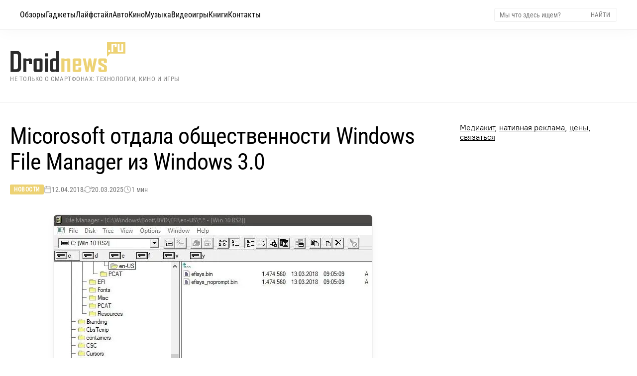

--- FILE ---
content_type: text/html; charset=UTF-8
request_url: https://droidnews.ru/fajlovyj-menedzher-iz-proshlogo-microsoft-otdala-ishodniki
body_size: 21491
content:
<!DOCTYPE html><html lang="ru" prefix="og: http://ogp.me/ns# article: http://ogp.me/ns/article# twitter: http://twitter.com/ns#"><head><meta charset="UTF-8"><title>Файловый менеджер из прошлого — Microsoft отдала исходники</title><link rel="alternate" type="application/rss+xml" title="Droidnews - всё об Android" href="/rss/discover_feed.xml"><meta name="description" content="Microsoft отдала исходный код файлового менеджера WinFile, который появился в одной из первых версий операционной системы Windows в 90-х годах."><link rel="canonical" href="https://droidnews.ru/fajlovyj-menedzher-iz-proshlogo-microsoft-otdala-ishodniki"><meta name="author" content="Андрей Матвеев"><meta name="article:published_time" content="2018-04-12T17:36:20+03:00"><meta name="article:modified_time" content="2025-03-20T05:04:04+03:00"><meta name="article:author" content="Андрей Матвеев"><meta name="article:section" content="Новости"><meta name="robots" content="max-image-preview:large"><link rel="alternate" hreflang="ru" href="https://droidnews.ru/fajlovyj-menedzher-iz-proshlogo-microsoft-otdala-ishodniki"><link rel="alternate" hreflang="x-default" href="https://droidnews.ru/fajlovyj-menedzher-iz-proshlogo-microsoft-otdala-ishodniki"><meta name="viewport" content="width=device-width, initial-scale=1, minimum-scale=1, maximum-scale=5, shrink-to-fit=no, viewport-fit=cover"><meta name="mobile-web-app-capable" content="yes"><meta name="apple-mobile-web-app-capable" content="yes"><meta name="apple-mobile-web-app-status-bar-style" content="default"><meta name="apple-mobile-web-app-title" content="Droidnews"><meta name="theme-color" content="#ffffff"><meta name="msapplication-TileColor" content="#ffffff"><link rel="preload" href="https://droidnews.ru/img/2018/april/fajlovyj-menedzher-iz-proshlogo-microsoft-otdala-ishodniki_12-04-18-17-34-53.webp" as="image" type="image/webp" fetchpriority="high"><link rel="preload" href="/css/RobotoCondensed-Regular.woff2" as="font" type="font/woff2" crossorigin><link rel="preload" href="/css/Roboto-Light.woff2" as="font" type="font/woff2" crossorigin><link rel="preload" href="/css/PT-Root-UI_Regular.woff2" as="font" type="font/woff2" crossorigin><link rel="preconnect" href="https://static.nativerent.ru" crossorigin><link rel="preconnect" href="https://yandex.ru" crossorigin><link rel="preconnect" href="https://avatars.mds.yandex.net" crossorigin><link rel="dns-prefetch" href="https://telegram.org"><link rel="preload" as="script" href="https://static.nativerent.ru/js/codes/nativerent.v2.js" crossorigin> <script src="https://static.nativerent.ru/js/codes/nativerent.v2.js" async crossorigin></script> <script>(function(){(window.NRentCounter = window.NRentCounter || []).push({id:"5de8db34ac046"})})()</script> <script>window.yaContextCb=window.yaContextCb||[]</script> <script src="https://yandex.ru/ads/system/context.js" async></script> <link rel="apple-touch-icon" href="/img/favicons/apple-touch-icon.png" sizes="180x180"><link rel="icon" href="/img/favicons/favicon-32x32.png" sizes="32x32" type="image/png"><link rel="icon" href="/img/favicons/favicon-16x16.png" sizes="16x16" type="image/png"><link rel="mask-icon" href="/img/favicons/safari-pinned-tab.png" color="#563d7c"><meta property="og:site_name" content="Droidnews.ru - всё самое важное об ИТ и современной культуре"><meta property="og:locale" content="ru_RU"><meta property="og:url" content="https://droidnews.ru/fajlovyj-menedzher-iz-proshlogo-microsoft-otdala-ishodniki"><meta property="og:title" content="Файловый менеджер из прошлого — Microsoft отдала исходники"><meta property="og:description" content="Microsoft отдала исходный код файлового менеджера WinFile, который появился в одной из первых версий операционной системы Windows в 90-х годах."><meta property="og:type" content="article"><meta property="og:image" content="https://droidnews.ru/img/2018/april/fajlovyj-menedzher-iz-proshlogo-microsoft-otdala-ishodniki_12-04-18-17-34-53.webp"><meta property="og:image:secure_url" content="https://droidnews.ru/img/2018/april/fajlovyj-menedzher-iz-proshlogo-microsoft-otdala-ishodniki_12-04-18-17-34-53.webp"><meta property="og:image:type" content="image/webp"><meta property="og:image:width" content="1920"><meta property="og:image:height" content="1080"><meta property="article:published_time" content="2018-04-12T17:36:20+03:00"><meta property="article:modified_time" content="2025-03-20T05:04:04+03:00"><meta property="article:author" content="Андрей Матвеев"><meta property="article:section" content="Новости"><meta name="twitter:card" content="summary_large_image"><meta name="twitter:site" content="@droidnews_ru"><meta name="twitter:creator" content="@zeleboba"><meta name="twitter:title" content="Файловый менеджер из прошлого — Microsoft отдала исходники"><meta name="twitter:description" content="Microsoft отдала исходный код файлового менеджера WinFile, который появился в одной из первых версий операционной системы Windows в 90-х годах."><meta name="twitter:image" content="https://droidnews.ru/img/2018/april/fajlovyj-menedzher-iz-proshlogo-microsoft-otdala-ishodniki_12-04-18-17-34-53.webp"><meta property="yandex_recommendations_image" content="https://droidnews.ru/img/2018/april/fajlovyj-menedzher-iz-proshlogo-microsoft-otdala-ishodniki_12-04-18-17-34-53.webp"><meta name="yandex-verification" content="326b3244e5368bba"><meta name="google-site-verification" content="5LbifkavG-_Wy90cXBH_KKqe9xBW6Mop_WwZifHQBQ4"><meta name="zen-verification" content="MuFQh4VoqC0K4SPq6xFJ1euAPhWdFK5HkuiiRsx3Sl2Whu7yIAPpcircQHfjxdRx"> <script type="application/ld+json">
	{
		"@context": "https://schema.org",
		"@type": "NewsArticle",
		"mainEntityOfPage": {
			"@type": "WebPage",
			"@id": "https://droidnews.ru/fajlovyj-menedzher-iz-proshlogo-microsoft-otdala-ishodniki"
		},
		"headline": "Файловый менеджер из прошлого — Microsoft отдала исходники",
		"description": "Microsoft отдала исходный код файлового менеджера WinFile, который появился в одной из первых версий операционной системы Windows в 90-х годах.",
		"url": "https://droidnews.ru/fajlovyj-menedzher-iz-proshlogo-microsoft-otdala-ishodniki",
		"image": {
			"@type": "ImageObject",
			"url": "https://droidnews.ru/img/2018/april/fajlovyj-menedzher-iz-proshlogo-microsoft-otdala-ishodniki_12-04-18-17-34-53.webp",
			"width": "1920",
			"height": "1080",
			"caption": "Файловый менеджер из прошлого — Microsoft отдала исходники"
		},
		"datePublished": "2018-04-12T17:36:20+03:00",
		"dateModified": "2025-03-20T05:04:04+03:00",
		"author": {
			"@type": "Person",
			"name": "Андрей Матвеев",
            "url": "https://droidnews.ru/kontakty"
		},
		"publisher": {
			"@type": "Organization",
			"name": "Droidnews.ru",
			"url": "https://droidnews.ru",
			"logo": {
				"@type": "ImageObject",
				"url": "https://droidnews.ru/img/logo_droidnews.svg",
				"width": "232",
				"height": "62"
			},
			"sameAs": [
				"https://t.me/droidnews",
				"https://vk.com/droidnews_ru",
				"https://www.dzen.ru/droidnews"
			]
		},
		"articleSection": "Новости",
		"wordCount": "200",
		"timeRequired": "PT1M",
		"inLanguage": "ru-RU",
		"isAccessibleForFree": true,
		"keywords": "Windows 3.0, Windows 10, Microsoft, WinFile, Windows File manager, GitHub, исходный код",
		"speakable": {
			"@type": "SpeakableSpecification",
			"cssSelector": ["h1", ".post-info", "main p"]
		}
	}
	</script> <script type="application/ld+json">
	{
		"@context": "https://schema.org",
		"@type": "BreadcrumbList",
		"itemListElement": [
			{
				"@type": "ListItem",
				"position": 1,
				"name": "Главная",
				"item": "https://droidnews.ru"
			},
			{
				"@type": "ListItem",
				"position": 2,
				"name": "Новости",
				"item": "https://droidnews.ru/news/page/1"
			},
			{
				"@type": "ListItem",
				"position": 3,
				"name": "Файловый менеджер из прошлого — Microsoft отдала исходники",
				"item": "https://droidnews.ru/fajlovyj-menedzher-iz-proshlogo-microsoft-otdala-ishodniki"
			}
		]
	}
	</script> <style> :root { --color-gold: #edd274; --color-gold-hover: #c0964b; --color-text-head: #000; --color-text-mute: #666; --font-main: 'PT-Root-UI', 'PT-Root-UI-Fallback', sans-serif; --font-head: 'Roboto Light', 'Roboto-Fallback', sans-serif; --font-cond: 'Roboto Condensed', 'Roboto-Condensed-Fallback', sans-serif; --container-width: 1360px; --menu-height: 44px; --spacing-top: 40px; --spacing-header-bottom: 60px; --spacing-section-outer: 60px; --spacing-section-inner: 60px; --spacing-card: 15px; --spacing-element: 15px; } * { box-sizing: border-box; } body { margin: 0; padding-top: var(--menu-height); background: #fff; font-family: var(--font-main); } img { max-width: 100%; height: auto; display: block; object-fit: cover; } a { text-decoration: none; color: inherit; transition: color 0.2s; } a:hover { color: var(--color-gold-hover); } h1, h2, h3, h4 { margin: 0; padding: 0; font-size: inherit; font-weight: inherit; font-family: var(--font-head); } @font-face { font-family: 'Roboto-Fallback'; src: local('Arial'); ascent-override: 92.8%; descent-override: 24.4%; line-gap-override: 0%; size-adjust: 100.6%; } @font-face { font-family: 'PT-Root-UI-Fallback'; src: local('Arial'); ascent-override: 96%; descent-override: 20%; size-adjust: 99.5%; } @font-face { font-family: 'Roboto'; src: url('/css/Roboto-Regular.woff2') format('woff2'); font-weight: 400; font-style: normal; font-display: swap; } @font-face { font-family: 'Roboto Condensed'; src: url('/css/RobotoCondensed-Regular.woff2') format('woff2'); font-weight: 400; font-style: normal; font-display: swap; } @font-face { font-family: 'Roboto Light'; src: url('/css/Roboto-Light.woff2') format('woff2'); font-weight: 300; font-style: normal; font-display: swap; } @font-face { font-family: 'PT-Root-UI'; src: url('/css/PT-Root-UI_Regular.woff2') format('woff2'); font-weight: 400; font-style: normal; font-display: swap; } p { font-size: clamp(16px, 1.1vw + 14px, 19px); line-height: 1.6; color: #444444; font-weight: 400; max-width: 75ch; margin: 25px auto; padding: 0 20px; box-sizing: border-box; } .wrapper { width: 100%; overflow: hidden; } .section { width: 100%; margin-bottom: var(--spacing-section-outer); clear: both; } .section:last-of-type { margin-bottom: 0; } .section-inner { max-width: var(--container-width); margin: 0 auto; padding: 0 20px; display: flex; justify-content: space-between; flex-wrap: wrap; gap: 30px; } .bg-cream { background: #faf1d5; padding: var(--spacing-section-inner) 0; margin-bottom: var(--spacing-section-outer); width: 100%; clear: both; } .label-cat { font-family: var(--font-cond); display: inline-block; padding: 5px 10px; background: var(--color-gold); color: #fff !important; font-size: 14px; line-height: 1; align-self: flex-start; margin-bottom: var(--spacing-element); } .label-cat:hover { background: #fff; color: var(--color-gold-hover) !important; outline: 1px solid var(--color-gold-hover); } .preview-text { font-family: var(--font-head); font-size: 16px; line-height: 1.5; color: var(--color-text-mute); margin-top: var(--spacing-element); display: block; } .preview-text:hover { color: var(--color-text-head); } .navbar-tg { font-family: var(--font-cond); position: fixed; top: 0; left: 0; width: 100%; height: 44px; z-index: 1001; transform: translateY(-100%); transition: transform 0.3s cubic-bezier(0.4, 0, 0.2, 1); will-change: transform; background-color: #ffffff; border-bottom: 1px solid #f5f5f5; box-shadow: 0 0 30px rgba(0,0,0,0.15); display: flex; align-items: center; justify-content: space-between; padding: 0 15px; background-image: linear-gradient(135deg, rgba(173, 216, 230, 0.2), rgba(255, 182, 193, 0.2), rgba(221, 160, 221, 0.2), rgba(173, 216, 230, 0.2)); background-size: 400% 400%; animation: gentle-background 10s ease-in-out infinite; } .navbar-tg.visible { transform: translateY(0); } .navbar-tg-content { display: flex; align-items: center; font-size: 14px; color: #333; line-height: 1; flex: 1; justify-content: center; } .navbar-tg-link { display: inline-flex; align-items: center; gap: 5px; color: #0088cc; font-weight: normal; } .navbar-tg-icon { width: 14px; height: 14px; fill: currentColor; display: block; } .navbar-tg .burger-btn { color: #333; } .navbar-tg .burger-btn span { background-color: #333; } .menu-top { font-family: var(--font-cond); position: fixed; top: 0; left: 0; width: 100%; z-index: 1000; display: flex; align-items: center; justify-content: space-between; transform: translateY(0); transition: transform 0.3s cubic-bezier(0.4, 0, 0.2, 1); will-change: transform; } .menu-top.hidden { transform: translateY(-100%); } @media (min-width: 901px) { .menu-top { height: 60px; padding: 0 40px; background: rgba(255, 255, 255, 0.85); backdrop-filter: blur(16px) saturate(180%); -webkit-backdrop-filter: blur(16px) saturate(180%); border-bottom: 1px solid rgba(0,0,0,0.05); box-shadow: 0 4px 30px rgba(0, 0, 0, 0.03); } .menu-left { display: flex; align-items: center; gap: 25px; height: 100%; } .menu-link { font-size: 16px; color: #000; display: flex; align-items: center; height: 100%; position: relative; transition: color 0.2s; } .menu-link:hover { color: var(--color-gold-hover); } .menu-right { display: flex; align-items: center; } .search-form { display: flex; align-items: center; border: 1px solid #eee; padding: 4px 8px; border-radius: 4px; background: #fff; } .search-input { font-family: var(--font-cond); border: none; outline: none; font-size: 14px; width: 180px; color: #333; } .search-btn { background: none; border: none; cursor: pointer; color: #777; font-family: var(--font-cond); text-transform: uppercase; font-size: 13px; padding: 0 5px; } .search-btn:hover { color: var(--color-gold-hover); } } @keyframes gentle-background { 0% { background-position: 0% 50%; } 25% { background-position: 100% 50%; } 50% { background-position: 100% 100%; } 75% { background-position: 0% 100%; } 100% { background-position: 0% 50%; } } .header-wrapper { width: 100%; margin-top: var(--spacing-top); margin-bottom: var(--spacing-header-bottom); } .header-content { max-width: var(--container-width); margin: 0 auto; padding: 0 20px; display: flex; justify-content: flex-start; align-items: center; flex-wrap: wrap; align-content: center; } .logo-group { display: flex; flex-direction: column; justify-content: center; } .logo { width: 232px; height: auto; display: block; } .site-slogan-h1 { font-family: var(--font-cond); font-size: 13px; color: #888; margin-top: 6px; font-weight: 400; line-height: 1.2; text-transform: uppercase; letter-spacing: 0.5px; } .footer { width: 100%; background: #303030; color: #fff; padding: 40px 0; margin-top: 0; } .footer-inner-fluid { width: 100%; padding: 0 40px; display: flex; justify-content: space-between; align-items: flex-start; } .footer-left { width: 250px; display: flex; flex-direction: column; align-items: flex-start; } .footer-logo { font-weight: 300; font-size: 20px; color: #fff; text-transform: uppercase; margin-bottom: 5px; display: inline-block; transform: scaleY(1.5); transform-origin: left bottom; } .footer-copy { font-size: 13px; color: #888; } .footer-center { display: flex; gap: 60px; } .footer-menu-col { display: flex; flex-direction: column; gap: 10px; } .footer-menu-col a { font-family: var(--font-cond); font-size: 15px; color: #ccc; transition: color 0.2s; } .footer-menu-col a:hover { color: var(--color-gold); } .footer-title { font-family: var(--font-head); font-size: 16px; color: #fff; margin-bottom: 15px; opacity: 0.6; } .footer-right { width: 250px; display: flex; flex-direction: column; align-items: flex-start; gap: 15px; } .social-row { display: flex; gap: 10px; } @media (max-width: 900px) { .footer-right { width: 100%; align-items: center; justify-content: center; margin-bottom: 30px; } } .social-btn { display: inline-flex; align-items: center; justify-content: center; width: 30px; height: 30px; background: rgba(255, 255, 255, 0.03); border-radius: 8px; transition: all 0.3s ease; border: none; transform: translateZ(0); } .social-btn svg { display: block; width: 100%; height: 100%; border-radius: 8px; opacity: 0.6; filter: grayscale(100%); transition: all 0.3s ease; } .social-btn:hover { background: rgba(237, 210, 116, 0.15); box-shadow: 0 0 20px rgba(237, 210, 116, 0.25); transform: none; } .social-btn:hover svg { opacity: 1; filter: grayscale(0%); } .cookie-bar { position: relative; width: 100%; background: #252525; color: #ccc; padding: 20px 40px; display: flex; align-items: center; justify-content: space-between; gap: 30px; font-size: 13px; line-height: 1.5; font-family: var(--font-main); z-index: 10; } .cookie-text-block { flex-grow: 1; max-width: 1200px; } .cookie-text-block a { color: var(--color-gold); text-decoration: underline; } .cookie-close { background: none; border: 1px solid #666; color: #fff; font-size: 24px; line-height: 1; width: 34px; height: 34px; border-radius: 50%; cursor: pointer; display: flex; align-items: center; justify-content: center; flex-shrink: 0; padding-bottom: 2px; transition: all 0.2s; } .cookie-close:hover { border-color: var(--color-gold); color: var(--color-gold); } @media (min-width: 901px) { .navbar-tg { display: none !important; } .menu-top { top: 0 !important; transform: translateY(0) !important; } .menu-top.hidden { transform: translateY(0) !important; } .burger-btn { display: none; } } @media (max-width: 900px) { :root { --spacing-top: 20px; --spacing-header-bottom: 30px; --spacing-section-outer: 40px; --spacing-section-inner: 40px; } .menu-top { padding: 0 15px; height: 44px; background: rgba(255, 255, 255, 0.95); position: fixed; top: 0; left: 0; width: 100%; z-index: 1000; display: flex; align-items: center; } .burger-btn { display: block; background: none; border: none; width: 24px; height: 24px; position: relative; cursor: pointer; color: #000; z-index: 1002; padding: 0; flex-shrink: 0; } .burger-btn span { display: block; width: 100%; height: 2px; background-color: currentColor; margin-bottom: 5px; transition: 0.3s; } .burger-btn span:last-child { margin-bottom: 0; } .burger-btn.active span:nth-child(1) { transform: rotate(45deg) translate(4px, 5px); } .burger-btn.active span:nth-child(2) { opacity: 0; } .burger-btn.active span:nth-child(3) { transform: rotate(-45deg) translate(4px, -5px); } .menu-left { position: fixed; top: 44px; left: 0; width: 100%; height: calc(100vh - 44px); background: rgba(255, 255, 255, 0.98); backdrop-filter: blur(20px); -webkit-backdrop-filter: blur(20px); display: flex; flex-direction: column; align-items: flex-start; padding: 20px; transform: translateX(-100%); transition: transform 0.3s cubic-bezier(0.4, 0, 0.2, 1); overflow-y: auto; border-top: 1px solid rgba(0,0,0,0.05); box-sizing: border-box; } .menu-left.active { transform: translateX(0); } .menu-link { font-size: 20px; width: 100%; padding: 15px 0; border-bottom: 1px solid #f5f5f5; height: auto; } .menu-right { display: none; } .mobile-search-wrapper { display: block; width: 100%; margin-bottom: 20px; } .header-content { flex-direction: column; align-items: center; } .logo { float: none; margin-bottom: 10px; margin: 0 auto; } .logo-group { align-items: center; text-align: center; } .site-slogan-h1 { font-size: 11px; margin-bottom: 5px; max-width: 280px; } .section-inner { flex-direction: column; } .footer-inner-fluid { flex-direction: column; align-items: center; text-align: center; padding: 0 20px; } .footer-left { width: 100%; justify-content: center; align-items: center; margin-bottom: 30px; } .footer-right { width: 100%; justify-content: center; margin-bottom: 30px; } .footer-logo { transform-origin: center bottom; } .footer-center { width: 100%; justify-content: center; flex-wrap: wrap; margin-bottom: 30px; order: -1; gap: 20px; } .footer-menu-col { align-items: center; } .cookie-bar { flex-direction: column; text-align: center; padding: 20px; } .cookie-close { margin-top: 15px; } } .header-wrapper { margin-bottom: var(--spacing-top) !important; } .page-layout { display: flex; justify-content: space-between; gap: 60px; border-top: 1px solid #efefef; width: 100%; padding-top: var(--spacing-top); padding-bottom: 60px; align-items: stretch; } .page-main { flex: 1; min-width: 0; } .page-sidebar { width: 336px; flex-shrink: 0; } .sidebar-sticky { position: sticky; top: calc(var(--menu-height) + 20px); } .article-container { width: 100%; max-width: 840px; margin-left: 0; margin-right: auto; } .article-body img:first-of-type { content-visibility: auto; contain-intrinsic-size: 1920px 1080px; decoding: sync; } .article-header { margin-bottom: clamp(24px, 4vw, 40px); text-align: left; margin-left: 0; } .page-main .article-header h1 { font-family: var(--font-cond); line-height: 1.15; color: var(--color-text-head); font-size: clamp(26px, 4.5vw, 46px); margin-top: 0; margin-bottom: 20px; letter-spacing: -0.02em; max-width: 100%; } .post-meta { display: flex; flex-wrap: wrap; gap: 20px; font-size: 14px; color: #777; font-family: var(--font-cond); align-items: center; } .meta-category a { color: #fff; background-color: var(--color-gold); padding: 3px 8px; border-radius: 2px; text-transform: uppercase; font-size: 12px; font-weight: 700; letter-spacing: 0.5px; transition: background 0.2s; } .meta-category a:hover { background-color: var(--color-gold-hover); color: #fff !important; } .meta-item { display: flex; align-items: center; gap: 6px; } .meta-icon { opacity: 0.6; width: 16px; height: 16px; } .article-body { font-family: var(--font-main); color: #444444; font-size: clamp(18px, 1.1vw + 14px, 20px); line-height: 1.6; font-weight: 400; } .article-body p, .article-body ul, .article-body ol, .article-body blockquote { color: inherit; font-size: inherit; line-height: inherit; max-width: 68ch; width: 100%; margin-left: 0; margin-top: 20px; margin-bottom: 20px; } .article-body b, .article-body strong { color: #000; font-weight: 700; } .article-body h2 { margin-top: 60px; margin-bottom: 25px; font-family: var(--font-cond); font-size: clamp(28px, 3.5vw, 36px); color: #000; line-height: 1.15; max-width: 100%; position: relative; padding-bottom: 15px; } .article-body h2::after { content: ""; position: absolute; left: 0; bottom: 0; width: 60px; height: 4px; background-color: var(--color-gold); } .article-body h3 { margin-top: 40px; margin-bottom: 15px; font-family: var(--font-cond); font-size: clamp(22px, 2.5vw, 26px); font-weight: 700; color: #000; } .article-body a { color: #b08d55; text-decoration: none; border-bottom: 1px solid rgba(176, 141, 85, 0.3); transition: all 0.2s ease-in-out; } .article-body p a:hover, .article-body li a:hover, .article-body td a:hover, .article-body blockquote a:hover { color: #a67c3d; border-color: #a67c3d; } .article-body a:not([href]) { text-decoration: none; border: none; } .article-body code { font-family: Consolas, Monaco, "Andale Mono", "Ubuntu Mono", monospace; font-size: 0.9em; color: #444; background-color: rgba(207, 174, 112, 0.15); border: 1px solid rgba(207, 174, 112, 0.2); padding: 2px 6px; border-radius: 4px; vertical-align: middle; word-wrap: break-word; } .article-body a code { color: inherit; border-color: inherit; background-color: transparent; } .article-body pre { display: block; background: #fcfcfc; border: 1px solid #efefef; border-left: 4px solid var(--color-gold, #cfae70); border-radius: 6px; padding: 15px; margin: 20px 0; overflow-x: auto; line-height: 1.5; } .article-body pre code { background: none; border: none; padding: 0; color: inherit; font-size: inherit; word-wrap: normal; white-space: pre; } .article-body ul, .article-body ol { padding-left: 0; } .article-body li { position: relative; margin-bottom: 0.8em; padding-left: 30px; list-style: none; margin-left: 30px; } .article-body ul li::before { content: ""; position: absolute; left: 10px; top: 10px; width: 6px; height: 6px; background: var(--color-gold); border-radius: 50%; } .article-body ol { counter-reset: item; } .article-body ol li::before { content: counter(item) "."; counter-increment: item; position: absolute; left: 0; top: 0; font-weight: 700; color: var(--color-gold); font-family: var(--font-cond); } .article-body blockquote { font-family: var(--font-head); font-style: italic; margin: 2.5em 0; padding: 20px 20px 20px 30px; border-left: 4px solid var(--color-gold); background: linear-gradient(90deg, #fffaf0 0%, rgba(255,255,255,0) 100%); color: #333; } .spoiler-content ul li::before { content: "•" !important; width: auto !important; height: auto !important; background: none !important; border-radius: 0 !important; left: 0 !important; top: -1px !important; font-size: 18px !important; color: var(--color-gold) !important; } .article-body table { display: block; width: 100%; overflow-x: auto; -webkit-overflow-scrolling: touch; border-collapse: collapse; margin: 2em 0; font-size: 0.9em; scrollbar-width: thin; scrollbar-color: var(--color-gold) #f0f0f0; margin-left: 0; } .article-body th, .article-body td { padding: 12px 15px; border-bottom: 1px solid #eee; text-align: left; white-space: normal; min-width: 120px; } .article-body thead th { background-color: #f9f9f9; font-family: var(--font-cond); font-weight: 700; color: #000; border-bottom: 2px solid var(--color-gold); vertical-align: bottom; } .article-body img { display: block; width: auto; max-width: 100%; height: auto; max-height: 75vh; object-fit: contain; border: 1px solid rgba(0, 0, 0, 0.06); box-shadow: 0 4px 15px rgba(0, 0, 0, 0.04); border-radius: 8px; background-color: transparent; margin: 0 auto; } .article-body figcaption, .article-body .credits-photo { display: block; width: 100%; max-width: 63ch; margin-top: 0; margin-bottom: 30px; margin-left: auto; margin-right: 0; font-family: var(--font-main); font-size: 14px; line-height: 1.4; color: #888; text-align: right; } .article-body figcaption::before, .article-body .credits-photo::before { content: "▲"; font-size: 10px; color: var(--color-gold); margin-right: 6px; vertical-align: middle; } .tldr { display: block; box-sizing: border-box; width: 100%; max-width: 63ch; margin-left: 0; margin-right: auto; position: relative; left: 10px; margin-top: 40px; margin-bottom: 40px; padding: 30px 30px 0px 30px; background-color: #fdfcf8; border: 1px solid #f5f2e8; border-radius: 8px; } .tldr .tldr-title { font-family: var(--font-cond); font-size: 18px; font-weight: 700; color: #000; text-transform: uppercase; letter-spacing: 1px; margin-top: 0; margin-bottom: 18px; border: none !important; padding-bottom: 0 !important; display: flex; align-items: center; gap: 12px; line-height: 1; } .tldr .tldr-title::after { display: none !important; } .tldr .tldr-title::before { content: ""; display: block; width: 12px; height: 12px; background-color: var(--color-gold); border-radius: 2px; flex-shrink: 0; } .tldr ul { margin: 0px 0px 25px 0px; padding: 0; } .tldr li { position: relative; left: -35px; padding-left: 25px; margin-bottom: 12px; font-size: 16px; line-height: 1.5; color: #333; list-style: none; } .tldr li::before { content: "•"; position: absolute; left: 0; top: -1px; color: var(--color-gold); font-weight: bold; font-size: 20px; line-height: 1; } @media (max-width: 900px) { .tldr { position: static; left: auto; margin-left: 0; max-width: 100%; padding: 20px; } } .article-body .wide, .article-body .white-section { position: relative; z-index: 1; padding-top: 80px; padding-bottom: 80px; margin: 0; clear: both; overflow: visible; } .article-body .wide::before { content: ''; position: absolute; top: 0; bottom: 0; z-index: -1; background-color: #fcfaf3; width: 400%; left: -100%; } .article-body .wide::after, .article-body .white-section::after { content: "— ❦ —"; display: block; text-align: center; color: var(--color-gold); font-family: var(--font-head); font-size: 20px; opacity: 0.6; letter-spacing: 4px; margin-top: 60px; } .article-body .wide h2.gifts, .article-body .white-section h2.gifts { font-family: var(--font-head); font-weight: 300; font-size: clamp(32px, 5vw, 52px); line-height: 1.15; color: #111; text-align: center; margin-top: 0; margin-bottom: 50px; border: none !important; padding-bottom: 0 !important; text-shadow: 0 2px 4px rgba(0, 0, 0, 0.05), 0 5px 15px rgba(189, 166, 122, 0.3); letter-spacing: -0.01em; } .article-body h2.gifts::after { display: none !important; } .article-body .wide img, .article-body .white-section img { display: block; width: 90%; max-width: 100%; height: auto; margin: 0 auto 50px auto; border: none; padding: 0; background: transparent; border-radius: 12px; box-shadow: 0 20px 50px rgba(50, 40, 20, 0.06); transition: transform 0.4s ease, box-shadow 0.4s ease; } .article-body .wide img:hover, .article-body .white-section img:hover { transform: translateY(-5px); box-shadow: 0 30px 60px rgba(50, 40, 20, 0.12); } .article-body .wide > p, .article-body .wide > ul, .article-body .wide > ol, .article-body .white-section > p, .article-body .white-section > ul, .article-body .white-section > ol { max-width: 68ch; margin-left: auto; margin-right: auto; line-height: 1.7; } @media (max-width: 900px) { .page-main, .article-body { overflow: visible !important; overflow-x: visible !important; } .article-body .wide { width: 100vw; left: 50%; margin-left: -50vw; margin-right: -50vw; padding: 60px 20px; padding-bottom:80px !important; } .article-body .wide::before { width: 100%; left: 0; transform: none; } .article-body .white-section { padding: 60px 0; } .article-body .wide img, .article-body .white-section img { width: 100%; border-radius: 8px; } } .author-bio { display: flex; align-items: center; gap: 25px; width: 100%; max-width: 840px; margin: 50px 0; padding: 30px; box-sizing: border-box; background: #fafafa; border: 1px solid #eee; border-left: 4px solid var(--color-gold, #cfae70); border-radius: 8px; box-shadow: 0 5px 20px rgba(0,0,0,0.03); border-bottom: 1px solid #efefef; width:78ch; position:relative; left:20px; } .author-bio__image-wrapper { flex-shrink: 0; } .author-bio__avatar { width: 80px; height: 80px; border-radius: 8px; object-fit: cover; } .author-bio__content { flex: 1; } .author-bio__name { font-family: var(--font-cond, sans-serif); font-weight: 700; font-size: 20px; color: #111; margin-bottom: 6px; } .author-bio__name::before { content: "Автор: "; font-weight: 400; color: #888; font-size: 0.9em; } .author-bio__desc { font-family: var(--font-main, sans-serif); font-size: 15px; line-height: 1.5; color: #555; } .subscribe-block { margin: 50px 0; max-width: 840px; width:78ch; position: relative; left:20px; border-top: 1px solid #efefef; padding-top: 50px; border-bottom: 1px solid #efefef; padding-bottom: 50px; } .subscribe-title { font-family: var(--font-cond, sans-serif); font-weight: 700; font-size: 22px; color: #111; margin-bottom: 20px; text-align: left; } .subscribe-grid { display: grid; grid-template-columns: repeat(3, 1fr); gap: 15px; } .sub-card { display: flex; flex-direction: column; align-items: center; justify-content: center; gap: 10px; padding: 15px; background: #fff; border: 1px solid #eee; border-radius: 12px; text-decoration: none; transition: all 0.2s ease; } .sub-tg:hover { border-color: #2AABEE; box-shadow: 0 5px 15px rgba(42, 171, 238, 0.15); } .sub-zen:hover { border-color: #ff0000; box-shadow: 0 5px 15px rgba(0, 0, 0, 0.15); } .sub-vk:hover { border-color: #0077FF; box-shadow: 0 5px 15px rgba(0, 119, 255, 0.15); } .sub-rss:hover { border-color: #FFA500; box-shadow: 0 5px 15px rgba(255, 165, 0, 0.15); } .sub-ok:hover { border-color: #EE8208; box-shadow: 0 5px 15px rgba(238, 130, 8, 0.15); } .sub-max:hover { border-color: #8539d8; box-shadow: 0 5px 15px rgba(0, 0, 0, 0.15); } .sub-card:hover { transform: translateY(-3px); } .sub-icon img { width: 32px; height: 32px; display: block; object-fit: contain; margin: 0 !important; } .sub-text { font-family: var(--font-cond, sans-serif); font-weight: 700; font-size: 14px; color: #333; } @media (max-width: 900px) { .subscribe-grid { grid-template-columns: repeat(2, 1fr); } .sub-card { flex-direction: row; padding: 12px; justify-content: flex-start; gap: 15px; padding-left: 20px; } } .comments-section { margin-top: 50px; width: 78ch; position: relative; left: 20px; } .comments-section h4 { font-family: var(--font-cond); font-weight: 700; font-size: 22px; color: #111; margin-top: 0; margin-bottom: 25px; } .comment-item { padding: 15px 0; background: transparent; border-bottom: 1px solid #eee; transition: background-color 0.3s ease; margin-left: 0; } .comments-list .comment-item:last-child { border-bottom: none; } .comment-item:target { background-color: #fffbf2; border-radius: 8px; padding-left: 10px; padding-right: 10px; border-bottom-color: transparent; } .comment-content { display: flex; gap: 15px; } .comment-avatar { width: 44px; height: 44px; border-radius: 50%; flex-shrink: 0; object-fit: cover; margin-top: 4px; } .comment-body { flex: 1; min-width: 0; } .comment-header { display: flex; justify-content: space-between; align-items: baseline; margin-bottom: 6px; } .comment-author { font-family: var(--font-cond, sans-serif); font-weight: 700; font-size: 16px; color: #222; } .btn-reply { background: none; border: none; padding: 0; cursor: pointer; font-family: var(--font-main, sans-serif); font-size: 13px; color: #999; transition: color 0.2s; } .btn-reply:hover { color: var(--color-gold, #cfae70); text-decoration: underline; } .comment-text { font-family: var(--font-main, sans-serif); font-size: 15px; line-height: 1.5; color: #444; } .comment-level-1 { margin-left: 30px; padding-left: 20px; border-bottom: 1px dashed #eee; } .comment-level-2 { margin-left: 60px; padding-left: 20px; border-bottom: 1px dashed #eee; } .comment-level-3 { margin-left: 90px; padding-left: 20px; border-bottom: 1px dashed #eee; } @media (max-width: 900px) { .comments-section { width: 100%; left: 0; padding: 0 20px; box-sizing: border-box; } .comment-item { padding: 15px 0; } .comment-level-1, .comment-level-2, .comment-level-3 { margin-left: 0 !important; margin-left: 20px !important; padding-left: 15px !important; border-left: 3px solid var(--color-gold, #cfae70) !important; border-bottom: 1px solid #f0f0f0 !important; border-bottom-style: solid !important; } .comment-avatar { width: 36px; height: 36px; } } .gold-comment-form { background: #fdfdfd; border: 1px solid #efefef; border-radius: 8px; padding: 30px; margin-top: 30px; box-shadow: 0 10px 30px rgba(0,0,0,0.03); } .form-row-group { display: flex; gap: 20px; margin-bottom: 20px; } .input-wrapper { flex: 1; position: relative; } .input-wrapper.full-width { width: 100%; margin-bottom: 25px; } .gold-input, .gold-textarea { width: 100%; box-sizing: border-box; padding: 14px 18px; font-family: var(--font-main, sans-serif); font-size: 16px; color: #333; background-color: #f4f4f4; border: 1px solid transparent; border-radius: 6px; transition: all 0.3s ease; outline: none; } .gold-textarea { min-height: 120px; resize: vertical; } .gold-input:focus, .gold-textarea:focus { background-color: #fff; border-color: var(--color-gold, #cfae70); box-shadow: 0 4px 12px rgba(207, 174, 112, 0.15); } .gold-input::placeholder, .gold-textarea::placeholder { color: #999; } .form-footer { display: flex; align-items: center; justify-content: space-between; flex-wrap: wrap; gap: 15px; } .gold-submit-btn { display: inline-flex; align-items: center; justify-content: center; gap: 10px; padding: 12px 30px; background-color: var(--color-gold, #cfae70); color: #fff; font-family: var(--font-cond, sans-serif); font-weight: 700; font-size: 16px; text-transform: uppercase; letter-spacing: 0.5px; border: none; border-radius: 6px; cursor: pointer; transition: all 0.2s ease; } .gold-submit-btn:hover { background-color: #111; color: #fff; transform: translateY(-2px); box-shadow: 0 5px 15px rgba(0,0,0,0.1); } .gold-submit-btn:active { transform: translateY(0); } .btn-arrow { font-family: sans-serif; font-size: 18px; line-height: 1; } .form-notice { font-size: 13px; color: #999; font-family: var(--font-main, sans-serif); } @media (max-width: 600px) { .gold-comment-form { padding: 20px; } .form-row-group { flex-direction: column; gap: 15px; } .form-footer { flex-direction: column; align-items: stretch; } .gold-submit-btn { width: 100%; } .form-notice { text-align: center; } } .aux-input { position: absolute; left: -9999px; top: 0; width: 1px; height: 1px; overflow: hidden; opacity: 0; pointer-events: none; } p.contents-title { font-family: var(--font-cond); font-size: 18px; font-weight: 700; color: #000; text-transform: uppercase; letter-spacing: 1px; margin-top: 60px; margin-bottom: 20px; margin-left: 0; line-height: 1.2; display: flex; align-items: center; gap: 10px; } p.contents-title::before { content: ""; display: block; width: 20px; height: 20px; background-image: url("data:image/svg+xml,%3Csvg xmlns='http://www.w3.org/2000/svg' viewBox='0 0 24 24' fill='none' stroke='%23999999' stroke-width='2' stroke-linecap='round' stroke-linejoin='round'%3E%3Cline x1='8' y1='6' x2='21' y2='6'%3E%3C/line%3E%3Cline x1='8' y1='12' x2='21' y2='12'%3E%3C/line%3E%3Cline x1='8' y1='18' x2='21' y2='18'%3E%3C/line%3E%3Cline x1='3' y1='6' x2='3.01' y2='6'%3E%3C/line%3E%3Cline x1='3' y1='12' x2='3.01' y2='12'%3E%3C/line%3E%3Cline x1='3' y1='18' x2='3.01' y2='18'%3E%3C/line%3E%3C/svg%3E"); background-repeat: no-repeat; background-position: center; background-size: contain; } ul.contents { margin: 0 0 40px 5px; padding-left: 0; list-style: none; width: 100%; max-width: 63ch; } ul.contents li { position: relative; padding-left: 35px; margin-bottom: 12px; font-family: var(--font-main); font-size: 18px; line-height: 1.4; } ul.contents li:last-child { margin-bottom: 0; } .article-body ul.contents li::before { background: none !important; width: auto !important; height: auto !important; border-radius: 0 !important; top: 0px !important; left: 10px !important; content: '→' !important; font-size: inherit; font-weight: 700; color: var(--color-gold); transition: transform 0.2s ease-in-out; } ul.contents li:hover::before { transform: translateX(5px); } ul.contents a { color: #b08d55; font-weight: 400; text-decoration: none; border-bottom: 1px solid rgba(176, 141, 85, 0.3); transition: all 0.2s ease-in-out; } ul.contents a:hover { color: var(--color-gold-hover); border-bottom-color: var(--color-gold-hover); } @media (max-width: 900px) { ul.contents { max-width: 100%; } } .faq-list { background: none; border: none; box-shadow: none; padding: 0; margin: 50px auto; margin: 40px 40px 40px 25px; width:63ch; position:relative; right:10px; } .faq-list dt { position: relative; padding-left: 28px; font-family: 'PT-Root-UI', sans-serif; font-size: 1.15rem; font-weight: 600; color: #222; line-height: 1.5; } .faq-list dt::before { content: '?'; position: absolute; left: 0; top: 0; font-family: 'Roboto Light', sans-serif; font-size: 1.15rem; font-weight: 700; color: #edd274; } .faq-list dt:not(:first-child) { margin-top: 25px; } .faq-list dd { margin-left: 28px; margin-top: 8px; padding-left: 15px; border-left: 2px solid #F0EBE8; font-family: 'PT-Root-UI', sans-serif; font-size: 1rem; line-height: 1.7; color: #444; } .thumbs-grid { display: flex; justify-content: center; flex-wrap: wrap; gap: 20px; margin-bottom: 20px; clear: both; margin: 50px auto; max-width: 70ch; } .thumbs-grid-img, .thumbs-grid-img-4, .thumbs-grid-img-5 { flex: 1; min-width: 0; max-width: 100%; width:70ch; } .thumbs-grid:has(> .thumbs-grid-img:nth-child(2):last-child) .thumbs-grid-img, .thumbs-grid:has(> [class^="thumbs-grid-img"]:nth-child(2):last-child) [class^="thumbs-grid-img"] { flex-basis: 45%; } .thumbs-grid:has(> .thumbs-grid-img:nth-child(3):last-child) .thumbs-grid-img, .thumbs-grid:has(> [class^="thumbs-grid-img"]:nth-child(3):last-child) [class^="thumbs-grid-img"] { flex-basis: 30%; } .thumbs-grid:has(> .thumbs-grid-img:nth-child(4):last-child) .thumbs-grid-img, .thumbs-grid:has(> [class^="thumbs-grid-img"]:nth-child(4):last-child) [class^="thumbs-grid-img"], .thumbs-grid:has(> .thumbs-grid-img-4) .thumbs-grid-img-4 { flex-basis: 22%; } .thumbs-grid:has(> .thumbs-grid-img:nth-child(5)) .thumbs-grid-img, .thumbs-grid:has(> [class^="thumbs-grid-img"]:nth-child(5)) [class^="thumbs-grid-img"], .thumbs-grid:has(> .thumbs-grid-img-5) .thumbs-grid-img-5 { flex-basis: 17%; } .thumbs-grid-img img, .thumbs-grid-img-4 img, .thumbs-grid-img-5 img { width: 100%; height: auto; display: block; object-fit: contain; border: 1px solid rgba(0, 0, 0, 0.06); box-shadow: 0 4px 15px rgba(0, 0, 0, 0.04); border-radius: 8px; background-color: transparent; } @media (max-width: 768px) and (min-width: 481px) { .thumbs-grid { gap: 15px; justify-content: space-between; width: 100%; } .thumbs-grid:has(> .thumbs-grid-img:nth-child(2):last-child) .thumbs-grid-img, .thumbs-grid:has(> [class^="thumbs-grid-img"]:nth-child(2):last-child) [class^="thumbs-grid-img"] { flex-basis: 48%; max-width: 48%; } .thumbs-grid:has(> .thumbs-grid-img:nth-child(3)) .thumbs-grid-img, .thumbs-grid:has(> [class^="thumbs-grid-img"]:nth-child(3)) [class^="thumbs-grid-img"] { flex-basis: 48%; max-width: 48%; } .thumbs-grid img { width: 100%; height: auto; object-fit: contain; } } @media (max-width: 480px) { .thumbs-grid { display: flex; flex-direction: row; flex-wrap: wrap; gap: 10px; width: 100%; justify-content: space-between; } .thumbs-grid > .thumbs-grid-img, .thumbs-grid > .thumbs-grid-img-4, .thumbs-grid > .thumbs-grid-img-5, .thumbs-grid > [class^="thumbs-grid-img"] { flex: 0 0 calc(50% - 5px) !important; width: calc(50% - 5px) !important; max-width: calc(50% - 5px) !important; } .thumbs-grid > .thumbs-grid-img:only-child, .thumbs-grid > [class^="thumbs-grid-img"]:only-child { flex: 0 0 100% !important; width: 100% !important; max-width: 100% !important; } .thumbs-grid-img img, .thumbs-grid-img-4 img, .thumbs-grid-img-5 img { width: 100%; height: auto; object-fit: contain; } } .gradient-border { display: block; width: 100%; max-width: 840px; margin: 50px auto; box-sizing: border-box; width:79ch; right:15px; clear: both; position: relative; overflow: hidden; background-color: #fdfcf8; border: 1px solid #f5f2e8; border-radius: 12px; border-left: 4px solid var(--color-gold, #cfae70); font-family: var(--font-main, sans-serif); font-size: 16px; line-height: 1.6; color: #333; } .gradient-border b { display: flex; align-items: center; gap: 12px; font-family: var(--font-cond, sans-serif); font-size: 20px; font-weight: 400; color: #111; line-height: 1.2; margin-top: 0; margin-bottom: 15px; padding: 0; } .gradient-border b::before { content: ""; display: block; width: 24px; height: 24px; flex-shrink: 0; background-image: url("data:image/svg+xml,%3Csvg xmlns='http://www.w3.org/2000/svg' viewBox='0 0 24 24' fill='none' stroke='%23999999' stroke-width='2' stroke-linecap='round' stroke-linejoin='round'%3E%3Cpath d='M9 18h6'/%3E%3Cpath d='M10 22h4'/%3E%3Cpath d='M15.09 14c.18-.7.71-2.3 1.69-3.46 1.45-1.74 1.25-4.25-.43-5.74A5.95 5.95 0 0 0 12 3c-3.3 0-6 2.7-6 6 0 2.44 1.35 4.54 3.42 5.46.76.34 1.29 1.05 1.58 1.54'/%3E%3C/svg%3E"); background-repeat: no-repeat; background-position: center; background-size: contain; } .gradient-border > br { display: none; } @media (max-width: 900px) { .gradient-border { margin: 40px 0; padding: 25px 20px; border-radius: 8px; } .gradient-border b { font-size: 18px; align-items: flex-start; } .gradient-border b::before { margin-top: 2px; } } .bonus-content { display: block; width: 100%; max-width: 77ch; position:relative; left:20px; margin: 60px 0 0 0; padding-top: 50px; border-top: 1px solid #efefef; box-sizing: border-box; text-align: left !important; } .bonus-content h4 { font-family: var(--font-cond, sans-serif); font-weight: 700; font-size: 20px; color: #111; margin-top: 0; margin-bottom: 12px; line-height: 1.3; text-align: left; } .bonus-content p:nth-of-type(1) { font-family: var(--font-main, sans-serif); font-size: 14px; color: #999; margin-bottom: 5px; margin-top: 0; font-style: normal; text-align: left !important; margin-left: 0 !important; } .bonus-content p:last-child { font-family: var(--font-main, sans-serif); font-size: 18px; line-height: 1.6; color: #333; margin-top: 0; margin-bottom: 0; text-align: left !important; margin-left: 0 !important; } @media (max-width: 900px) { .bonus-content { max-width: 100%; margin: 40px 0; padding-top: 20px; } } .article-body iframe { display: block; width: 62ch; position:relative; right:20px; max-width: 100%; aspect-ratio: 16 / 9; height: auto; border: none; border-radius: 8px; box-shadow: 0 10px 30px rgba(0, 0, 0, 0.06); background-color: #f0f0f0; margin: 40px auto; } @media (max-width: 600px) { .article-body iframe { border-radius: 6px; margin: 25px auto; } } .adjacent-posts { display: flex; justify-content: space-between; gap: 20px; margin: 50px 0; padding-bottom: 50px; border-bottom: 1px solid #efefef; width: 100%; max-width: 840px; width: 78ch; position: relative; left: 20px; box-sizing: border-box; } .adj-link { flex: 1; display: flex; flex-direction: column; justify-content: center; padding: 20px; background: #fcfcfc; border: 1px solid #f0f0f0; border-radius: 8px; text-decoration: none; transition: all 0.2s ease; min-width: 0; } .adj-link.prev { text-align: left; align-items: flex-start; } .adj-link.next { text-align: right; align-items: flex-end; } .adj-link:hover { background: #fff; border-color: var(--color-gold, #cfae70); box-shadow: 0 5px 15px rgba(207, 174, 112, 0.1); transform: translateY(-2px); } .adj-label { font-family: var(--font-cond, sans-serif); font-size: 12px; text-transform: uppercase; letter-spacing: 1px; color: #999; margin-bottom: 8px; display: flex; align-items: center; gap: 5px; } .adj-link:hover .adj-label { color: var(--color-gold, #cfae70); } .adj-title { font-family: var(--font-cond, sans-serif); font-size: 16px; font-weight: 700; line-height: 1.3; color: #333; display: -webkit-box; -webkit-line-clamp: 2; -webkit-box-orient: vertical; overflow: hidden; } @media (max-width: 900px) { .adjacent-posts { flex-direction: column; width: 100% !important; left: 0 !important; padding: 20px 20px 0 20px; margin: 30px 0; } .adj-link { width: 100%; text-align: left !important; align-items: flex-start !important; } } @media (max-width: 900px) { .header-wrapper { margin-bottom: 20px !important; } .page-layout { flex-direction: column; gap: 40px; padding-top: 20px; padding-left: 20px; padding-right: 20px; box-sizing: border-box; } .page-sidebar { width: 100%; order: 1; } .article-container { padding-left: 0; padding-right: 0; max-width: 100%; width: 100%; } .page-main { width: 100%; min-width: 0; overflow-x: hidden; } .page-main .article-header h1 { line-height: 1.2; margin-bottom: 15px; } .article-body { width: 100%; overflow-x: hidden; } .article-body p, .article-body ul, .article-body ol, .article-body blockquote { max-width: 100%; padding-left: 0; padding-right: 0; } .article-body ul {margin-left: -20px;} .article-body ol {margin-left: -20px;} .tldr ul {margin-left: 0px;} .article-body img { width: auto; max-width: 100%; height: auto; max-height: 65vh; margin-left: auto; margin-right: auto; } .article-body table { width: 100%; margin-left: 0; padding-left: 0; padding-right: 0; } .article-body .wide { padding: 40px 20px; } .article-body .wide img { width: 100%; max-width: 100%; max-height: none; } .author-bio { flex-direction: column; text-align: center; padding: 20px; width: 100% !important; max-width: 100% !important; left: 0 !important; margin-left: 0 !important; margin-right: 0 !important; box-sizing: border-box; } .subscribe-block { width: 100% !important; max-width: 100% !important; left: 0 !important; margin-left: 0 !important; margin-right: 0 !important; box-sizing: border-box; padding: 0; } .comments-section { width: 100% !important; left: 0 !important; margin-left: 0 !important; margin-right: 0 !important; padding: 0; box-sizing: border-box; } .bonus-content { width: 100% !important; max-width: 100% !important; left: 0 !important; margin-left: 0 !important; margin-right: 0 !important; padding: 20px 0; box-sizing: border-box; } .faq-list { width: 100% !important; max-width: 100% !important; right: 0 !important; margin: 40px 0; padding: 0; box-sizing: border-box; } .gradient-border { width: 100% !important; max-width: 100% !important; right: 0 !important; margin: 40px 0; padding: 25px 20px; box-sizing: border-box; } .article-body iframe { width: 100% !important; right: 0 !important; margin: 25px 0; box-sizing: border-box; } .tldr { width: 100% !important; max-width: 100% !important; left: 0 !important; margin-left: 0 !important; margin-right: 0 !important; padding: 20px; box-sizing: border-box; } ul.contents { width: 100% !important; max-width: 100% !important; margin-left: -20px !important; padding: 0; box-sizing: border-box; } .thumbs-grid { width: 100% !important; max-width: 100% !important; margin-left: 0 !important; margin-right: 0 !important; padding: 0; box-sizing: border-box; } .share-block-wrapper, .subscribe-block { text-align: center; } .share-buttons, .subscribe-links { justify-content: center; } .form-row { flex-direction: column; } } </style><link rel="stylesheet" href="/inc/libs/img-seo-lightbox/img-seo-lightbox.css?v=3" media="print" onload="this.media='all'"><noscript><link rel="stylesheet" href="/inc/libs/img-seo-lightbox/img-seo-lightbox.css?v=3"></noscript></head><body><div class="wrapper"><nav><div id="navbar-tg" class="navbar-tg"><div class="navbar-tg-content"><span class="navbar-tg-text">Наши материалы очень удобно получать в&nbsp;</span><a href="https://t.me/droidnews" target="_blank" class="navbar-tg-link"> Telegram <svg class="navbar-tg-icon" xmlns="http://www.w3.org/2000/svg" viewBox="0 0 24 24"><path d="M20.665 3.717l-17.73 6.837c-1.21.486-1.203 1.161-.222 1.462l4.552 1.42l10.532-6.645c.498-.303.953-.14.579.192l-8.533 7.701h-.002l.002.001l-.314 4.692c.46 0 .663-.211.921-.46l2.211-2.15l4.599 3.397c.848.467 1.457.227 1.668-.785l3.019-14.228c.309-1.239-.473-1.8-1.282-1.434z" fill="currentColor"/></svg></a></div></div><div id="navbar" class="menu-top"><button class="burger-btn" id="burgerBtn" aria-label="Меню"><span></span><span></span><span></span></button><nav class="menu-left" id="menuList"><div class="mobile-search-wrapper" style="display: none;"><form action="https://yandex.ru/search/site/" method="get" target="_self" class="search-form"><input type="hidden" name="searchid" value="2145861"><input type="hidden" name="l10n" value="ru"><input type="hidden" name="reqenc" value=""><input type="search" name="text" placeholder="Мы что здесь ищем?" class="search-input"><button type="submit" class="search-btn">Найти</button></form></div><a href="/reviews/page/1" class="menu-link">Обзоры</a><a href="/news/page/1" class="menu-link">Гаджеты</a><a href="/lifestyle/page/1" class="menu-link">Лайфстайл</a><a href="/auto/page/1" class="menu-link">Авто</a><a href="/films/page/1" class="menu-link">Кино</a><a href="/music/page/1" class="menu-link">Музыка</a><a href="/vgames/page/1" class="menu-link">Видеоигры</a><a href="/books/page/1" class="menu-link">Книги</a><a href="/kontakty" class="menu-link">Контакты</a></nav><div class="menu-right"><form action="https://yandex.ru/search/site/" method="get" target="_self" accept-charset="utf-8" class="search-form"><input type="hidden" name="searchid" value="2145861"><input type="hidden" name="l10n" value="ru"><input type="hidden" name="reqenc" value=""><input type="search" name="text" placeholder="Мы что здесь ищем?" class="search-input"><button type="submit" class="search-btn">Найти</button></form></div></div> <script>
			document.addEventListener('DOMContentLoaded', function() {
				// 1. Логика Скролла с динамическим перемещением гамбургера
				const navbar = document.getElementById("navbar");
				const navbarTg = document.getElementById("navbar-tg");
				const burgerBtn = document.getElementById('burgerBtn');
				const navbarTgContent = navbarTg.querySelector('.navbar-tg-content');
				let prevScrollpos = window.pageYOffset;
				let burgerInTg = false; // Флаг для отслеживания позиции гамбургера
				
				function isMobile() { return window.innerWidth <= 900; }

				window.addEventListener('scroll', function() {
					if (!isMobile()) return;
					const currentScrollPos = window.pageYOffset;
					if (currentScrollPos <= 0) return;

					if (prevScrollpos > currentScrollPos) {
						// Скролл вверх - показываем navbar, скрываем navbarTg
						navbar.classList.remove("hidden");
						navbarTg.classList.remove("visible");
						
						// Возвращаем гамбургер в navbar, если он был перемещен
						if (burgerInTg) {
							navbar.insertBefore(burgerBtn, navbar.firstChild);
							burgerInTg = false;
						}
					} else {
						// Скролл вниз - скрываем navbar, показываем navbarTg
						if (Math.abs(currentScrollPos - prevScrollpos) > 5) {
							navbar.classList.add("hidden");
							navbarTg.classList.add("visible");
							
							// Перемещаем гамбургер в navbarTg, если еще не перемещен
							if (!burgerInTg) {
								navbarTg.insertBefore(burgerBtn, navbarTgContent);
								burgerInTg = true;
							}
						}
					}
					prevScrollpos = currentScrollPos;
				}, { passive: true });

				// 2. Логика Гамбургера
				const menuList = document.getElementById('menuList');
				const mobileSearch = document.querySelector('.mobile-search-wrapper');

				// Функция проверки размера экрана для показа мобильного поиска
				function checkSearchDisplay() {
					if (window.innerWidth <= 900) {
						mobileSearch.style.display = 'block';
					} else {
						mobileSearch.style.display = 'none';
						// Если растянули окно, убираем классы активности
						menuList.classList.remove('active');
						burgerBtn.classList.remove('active');
						
						// Возвращаем гамбургер в navbar при переходе на десктоп
						if (burgerInTg) {
							navbar.insertBefore(burgerBtn, navbar.firstChild);
							burgerInTg = false;
						}
					}
				}

				burgerBtn.addEventListener('click', function() {
					this.classList.toggle('active');
					menuList.classList.toggle('active');
					
					// Блокируем скролл body, когда меню открыто
					if (menuList.classList.contains('active')) {
						document.body.style.overflow = 'hidden';
						// КРИТИЧЕСКОЕ ИСПРАВЛЕНИЕ: Сбрасываем скролл меню в начало при открытии
						menuList.scrollTop = 0;
					} else {
						document.body.style.overflow = '';
					}
				});

				// Закрываем меню при клике на ссылку
				const menuLinks = document.querySelectorAll('.menu-link');
				menuLinks.forEach(link => {
					link.addEventListener('click', () => {
						menuList.classList.remove('active');
						burgerBtn.classList.remove('active');
						document.body.style.overflow = '';
					});
				});

				window.addEventListener('resize', checkSearchDisplay);
				checkSearchDisplay(); // init
			});
			</script> </nav><header class="header-wrapper"><div class="header-content"><div class="logo-group"><a href="/" title="На главную"><svg version="1.1" id="Layer_1" xmlns="http://www.w3.org/2000/svg" xmlns:xlink="http://www.w3.org/1999/xlink" x="0px" y="0px" viewBox="0 0 256 67.4" style="enable-background:new 0 0 256 67.4;" xml:space="preserve" width="" height="" class="logo" aria-label="Droidnews.ru Logo"><style type="text/css"> .st0{fill:#EDD274;} .st1{fill:#FFFFFF;} .st2{fill:#2C2C2C;} </style><title>Droidnews.ru Logo</title><polygon class="st0" points="215.2,0 215.2,33.1 222.2,26.1 256,26.1 256,0 "/><polygon class="st0" points="215.2,0 215.2,33.1 222.2,26.1 256,26.1 256,0 "/><path class="st1" d="M222.1,22.7H218v-4.4h4.1V22.7z"/><path class="st1" d="M236.5,12h-4.1V7.8l-3.3,0.1v14.8H225V4.4h4.2V5l2.6-0.5c0.9-0.2,1.7-0.3,2.6-0.3c1.1-0.2,2.1,0.6,2.3,1.7 c0,0.2,0,0.4,0,0.5L236.5,12L236.5,12z"/><path class="st1" d="M251.1,22.7H247v-0.6l-2.9,0.5c-1,0.2-1.9,0.3-2.9,0.3c-1.1,0.2-2.1-0.6-2.3-1.7c0-0.2,0-0.4,0-0.6V4.4h4.1 v14.9l3.9-0.1V4.4h4.1L251.1,22.7L251.1,22.7z"/><path class="st2" d="M24.6,58.3c0,2.7-0.8,4.9-2.4,6.4c-1.6,1.6-3.8,2.3-6.6,2.3H1.4V20.5h14.2c2.8,0,4.9,0.8,6.6,2.4 c1.6,1.6,2.4,3.7,2.4,6.5V58.3z M17.6,57.1V30.4c0-2.6-1.4-3.9-4.1-3.9H8.4v34.6h5C16.2,61.1,17.6,59.7,17.6,57.1z"/><path class="st2" d="M48.6,49.6h-6.7v-6.9l-5.4,0.1V67h-6.8V37h6.8v1.1c1.4-0.3,2.8-0.5,4.2-0.8c1.7-0.3,3.1-0.4,4.2-0.4 c2.5,0,3.7,1.2,3.7,3.7V49.6z"/><path class="st2" d="M72.2,63.3c0,2.5-1.3,3.7-3.8,3.7H56.3c-2.6,0-3.8-1.2-3.8-3.7V40.7c0-2.5,1.3-3.7,3.8-3.7h12.2 c2.5,0,3.8,1.2,3.8,3.7V63.3z M65.6,61.4V42.7h-6.4v18.7H65.6z"/><path class="st2" d="M84.1,32.7h-6.8v-7h6.8V32.7z M84,67h-6.7V37H84V67z"/><path class="st2" d="M109,67h-6.8v-1c-4.6,0.8-7.2,1.2-7.7,1.2c-1.7,0-3-0.5-4-1.5c-1-1-1.5-2.4-1.5-4.1V43c0-2.4,0.9-4.1,2.6-5.1 c1.3-0.7,3.2-1.1,5.8-1.1c0.6,0,1.4,0,2.5,0.1c1.1,0,1.9,0.1,2.3,0.1V20.5h6.8V67z M102.2,61.2V42.7H98c-1.5,0-2.3,0.8-2.3,2.3v14.4 c0,1.5,0.7,2.2,2.1,2.2C98.2,61.5,99.6,61.4,102.2,61.2z"/><path class="st0" d="M133.9,67h-6.8V42.7l-6.4,0.1V67h-6.8V37h6.8v1.1c1.6-0.3,3.2-0.5,4.7-0.7c1.9-0.3,3.5-0.5,4.8-0.5 c2.5,0,3.7,1.2,3.7,3.7V67z"/><path class="st0" d="M158.2,63.3c0,2.5-1.3,3.7-3.8,3.7h-11.7c-2.6,0-3.8-1.2-3.8-3.7V40.7c0-2.5,1.3-3.7,3.8-3.7h11.7 c2.6,0,3.8,1.2,3.8,3.7v11l-1.9,1.9h-11V62h6.4v-5h6.5V63.3z M151.7,49.2V42h-6.4v7.2H151.7z"/><path class="st0" d="M192.8,37l-6.5,30.1h-5.9l-3.2-16.6L174,67.1h-5.9L161.6,37h6.5l3.3,19.2l3.2-19.2h5.2l3.2,19.2l3.3-19.2H192.8 z"/><path class="st0" d="M215.1,63.3c0,2.5-1.3,3.7-3.8,3.7h-11.4c-2.5,0-3.8-1.2-3.8-3.7v-6.5h6.5v5.1h6v-4.8L198.1,51 c-1.4-0.8-2.1-1.9-2.1-3.3v-7c0-2.5,1.3-3.7,3.8-3.7h11.3c2.5,0,3.8,1.2,3.8,3.7v6h-6.5v-4.6h-6v4.3l10.4,6.1 c1.4,0.8,2.1,1.9,2.1,3.3V63.3z"/></svg></a><div class="site-slogan-h1"> Не только о смартфонах: технологии, кино и игры </div></div></div></header><div class="section-inner page-layout"><main class="page-main"><article class="article-container"><header class="article-header"><h1>Micorosoft отдала общественности Windows File Manager из Windows 3.0</h1><div class="post-meta"><span class="meta-item meta-category"><a href="/news/page/1">Новости</a></span><span class="meta-item"><svg class="meta-icon" width="16" height="16" viewBox="0 0 24 24" fill="none" stroke="currentColor" stroke-width="2" stroke-linecap="round" stroke-linejoin="round"><rect x="3" y="4" width="18" height="18" rx="2" ry="2"></rect><line x1="16" y1="2" x2="16" y2="6"></line><line x1="8" y1="2" x2="8" y2="6"></line><line x1="3" y1="10" x2="21" y2="10"></line></svg><time datetime="2018-04-12 17:36:20">12.04.2018</time></span><span class="meta-item updated" title="Обновлено"><svg class="meta-icon" width="16" height="16" viewBox="0 0 24 24" fill="none" stroke="currentColor" stroke-width="2" stroke-linecap="round" stroke-linejoin="round"><path d="M23 4v6h-6"></path><path d="M1 20v-6h6"></path><path d="M3.51 9a9 9 0 0 1 14.85-3.36L23 10M1 14l4.64 4.36A9 9 0 0 0 20.49 15"></path></svg> 20.03.2025 </span><span class="meta-item reading-time" title="Время чтения"><svg class="meta-icon" width="16" height="16" viewBox="0 0 24 24" fill="none" stroke="currentColor" stroke-width="2" stroke-linecap="round" stroke-linejoin="round"><circle cx="12" cy="12" r="10"></circle><polyline points="12 6 12 12 16 14"></polyline></svg> 1 мин </span></div></header><div class="article-body"><p><a href="https://droidnews.ru/img/2018/april/fajlovyj-menedzher-iz-proshlogo-microsoft-otdala-ishodniki_12-04-18-17-34-53.jpg"><img src="https://droidnews.ru/img/2018/april/fajlovyj-menedzher-iz-proshlogo-microsoft-otdala-ishodniki_12-04-18-17-34-53.webp" alt="Файловый менеджер из&amp;nbsp;прошлого — Microsoft отдала исходники" class="thumb" loading="eager" fetchpriority="high"></a></p><p>The Verge сообщает что Microsoft опубликовала исходный код своего продукт WinFile, который появился в Window 3.0,в конце 90-х годов. Тогда он пришёл на смену голому MS-DOS, чтобы дать пользователям возможность более просто и одновременно понятно управлять своими файлами и данными.</p><p>Сейчас же исходники этого проекта выложены на GitHub под лицензией MIT. Более того, он адаптирован для того, чтобы работать под современной Windows 10. Каждый желающий может скачать себе проект и скомпилировать его.</p><p>если хотите понастальгировать, либо вообще являетесь фанатом ранней продукции Microsoft, то вот вам <a href="/b/111b01022c4c4a5d1e36070d16104b17300c410936161c06021a032b57181b310d0c153a" rel="nofollow noopener noreferrer">ссылка</a> на загрузку и изучение.</p><div class="share-block"><div class="share-header"><h3 class="share-title"><svg viewbox="0 0 24 24" class="share-ui-icon"><path d="M12 2l3.09 6.26L22 9.27l-5 4.87 1.18 6.88L12 17.77l-6.18 3.25L7 14.14 2 9.27l6.91-1.01L12 2z"></path></svg> Понравилась статья? Поделись с друзьями!</h3><span class="share-subtitle">Они будут благодарны за интересный контент!</span></div><div class="share-buttons-wrapper"><div class="share-buttons"><a href="https://t.me/share/url?url=https://droidnews.ru/fajlovyj-menedzher-iz-proshlogo-microsoft-otdala-ishodniki&amp;text=%D0%A4%D0%B0%D0%B9%D0%BB%D0%BE%D0%B2%D1%8B%D0%B9%20%D0%BC%D0%B5%D0%BD%D0%B5%D0%B4%D0%B6%D0%B5%D1%80%20%D0%B8%D0%B7%C2%A0%D0%BF%D1%80%D0%BE%D1%88%D0%BB%D0%BE%D0%B3%D0%BE%20%E2%80%94%20Microsoft%20%D0%BE%D1%82%D0%B4%D0%B0%D0%BB%D0%B0%20%D0%B8%D1%81%D1%85%D0%BE%D0%B4%D0%BD%D0%B8%D0%BA%D0%B8" class="share-btn share-telegram" target="_blank" rel="noopener nofollow"><span class="share-icon"><svg viewbox="0 0 24 24"><path d="M21.0057 5.5506L18.2596 18.5012C18.0524 19.4153 17.5121 19.6427 16.7443 19.2122L12.5601 16.1288L10.5413 18.0706C10.3179 18.294 10.1329 18.479 9.70581 18.479L10.0139 14.2378L17.768 7.23044C18.1052 6.92986 17.6949 6.76328 17.2439 7.06395L8.18143 13.1005L4.08695 11.8087C3.18918 11.5284 3.17297 10.9109 4.2738 10.4804L20.4173 4.26104C21.1647 3.98076 21.8188 4.42754 21.5751 5.5506Z"></path></svg></span>Telegram </a><a href="https://vk.com/share.php?url=https://droidnews.ru/fajlovyj-menedzher-iz-proshlogo-microsoft-otdala-ishodniki&amp;title=%D0%A4%D0%B0%D0%B9%D0%BB%D0%BE%D0%B2%D1%8B%D0%B9%20%D0%BC%D0%B5%D0%BD%D0%B5%D0%B4%D0%B6%D0%B5%D1%80%20%D0%B8%D0%B7%C2%A0%D0%BF%D1%80%D0%BE%D1%88%D0%BB%D0%BE%D0%B3%D0%BE%20%E2%80%94%20Microsoft%20%D0%BE%D1%82%D0%B4%D0%B0%D0%BB%D0%B0%20%D0%B8%D1%81%D1%85%D0%BE%D0%B4%D0%BD%D0%B8%D0%BA%D0%B8" class="share-btn share-vk" target="_blank" rel="noopener nofollow"><span class="share-icon"><svg viewbox="0 0 24 24"><path d="M12.7862 16.6914C7.21895 16.6914 3.99813 13.0297 3.86035 6.75H6.70645C6.79617 11.1914 8.77363 13.0984 10.3393 13.5047V6.75H13.0323V10.6922C14.5754 10.5328 16.2114 8.76094 16.7699 6.75H19.4629C19.0566 9.25312 17.2675 11.025 15.9761 11.8125C17.2675 12.4641 19.3269 13.9984 20.1378 16.6914H17.1753C16.5464 14.8828 15.0253 13.4578 13.0323 13.2516V16.6914H12.7862Z"></path></svg></span>Вконтакте </a><a href="https://api.whatsapp.com/send?text=%D0%A4%D0%B0%D0%B9%D0%BB%D0%BE%D0%B2%D1%8B%D0%B9%20%D0%BC%D0%B5%D0%BD%D0%B5%D0%B4%D0%B6%D0%B5%D1%80%20%D0%B8%D0%B7%C2%A0%D0%BF%D1%80%D0%BE%D1%88%D0%BB%D0%BE%D0%B3%D0%BE%20%E2%80%94%20Microsoft%20%D0%BE%D1%82%D0%B4%D0%B0%D0%BB%D0%B0%20%D0%B8%D1%81%D1%85%D0%BE%D0%B4%D0%BD%D0%B8%D0%BA%D0%B8%20-%20https://droidnews.ru/fajlovyj-menedzher-iz-proshlogo-microsoft-otdala-ishodniki" class="share-btn share-whatsapp" target="_blank" rel="noopener nofollow"><span class="share-icon"><svg viewbox="0 0 24 24"><path d="M17.472 14.382C17.233 14.263 16.081 13.696 15.863 13.616C15.645 13.537 15.484 13.497 15.323 13.737C15.162 13.977 14.711 14.503 14.57 14.663C14.429 14.824 14.288 14.844 14.049 14.724C13.81 14.605 13.025 14.346 12.097 13.517C11.376 12.869 10.897 12.066 10.756 11.826C10.615 11.586 10.741 11.455 10.86 11.336C10.967 11.229 11.099 11.055 11.218 10.914C11.337 10.773 11.378 10.672 11.457 10.512C11.536 10.351 11.497 10.21 11.437 10.091C11.378 9.972 10.897 8.819 10.699 8.339C10.507 7.87 10.311 7.937 10.162 7.93C10.021 7.924 9.86 7.922 9.699 7.922C9.538 7.922 9.279 7.982 9.061 8.222C8.843 8.462 8.237 9.029 8.237 10.182C8.237 11.335 9.081 12.448 9.2 12.608C9.319 12.769 10.897 15.21 13.297 16.212C13.864 16.462 14.306 16.613 14.649 16.724C15.218 16.906 15.734 16.88 16.142 16.819C16.598 16.751 17.533 16.232 17.731 15.666C17.929 15.1 17.929 14.623 17.869 14.523C17.809 14.423 17.648 14.363 17.409 14.244M12.002 21.938H11.999C10.24 21.937 8.514 21.461 7.005 20.563L6.659 20.357L3.638 21.169L4.466 18.227L4.239 17.868C3.252 16.302 2.728 14.496 2.729 12.647C2.731 7.059 7.314 2.513 12.005 2.513C14.279 2.514 16.421 3.399 18.048 5.008C19.674 6.617 20.569 8.738 20.568 10.992C20.566 16.58 15.983 21.126 12.002 21.938M20.405 3.488C18.395 1.497 15.748 0.38 12.002 0.378C5.746 0.378 0.657 5.415 0.655 11.619C0.654 13.635 1.178 15.598 2.174 17.323L0.547 23.622L7.057 22.032C8.727 22.936 10.615 23.415 12.535 23.416H12.541C18.796 23.416 23.886 18.379 23.888 12.175C23.889 8.447 22.767 4.917 20.405 3.488Z"></path></svg></span>WhatsApp </a><a href="https://connect.ok.ru/dk?st.cmd=WidgetSharePreview&amp;st.shareUrl=https://droidnews.ru/fajlovyj-menedzher-iz-proshlogo-microsoft-otdala-ishodniki&amp;st.title=%D0%A4%D0%B0%D0%B9%D0%BB%D0%BE%D0%B2%D1%8B%D0%B9%20%D0%BC%D0%B5%D0%BD%D0%B5%D0%B4%D0%B6%D0%B5%D1%80%20%D0%B8%D0%B7%C2%A0%D0%BF%D1%80%D0%BE%D1%88%D0%BB%D0%BE%D0%B3%D0%BE%20%E2%80%94%20Microsoft%20%D0%BE%D1%82%D0%B4%D0%B0%D0%BB%D0%B0%20%D0%B8%D1%81%D1%85%D0%BE%D0%B4%D0%BD%D0%B8%D0%BA%D0%B8" class="share-btn share-ok" target="_blank" rel="noopener nofollow"><span class="share-icon"><span class="ok-text-icon">OK</span></span>Oдноклассники </a><button type="button" class="share-btn share-copy" onclick="copyToClipboard('https://droidnews.ru/fajlovyj-menedzher-iz-proshlogo-microsoft-otdala-ishodniki', this)"><span class="share-icon"><svg viewbox="0 0 24 24"><path d="M13.5 3H7C5.89543 3 5 3.89543 5 5V16C5 17.1046 5.89543 18 7 18H9V16H7V5H13V8H16V10H18V8.5L13.5 3Z" fill="currentColor"></path><path d="M11 8C9.89543 8 9 8.89543 9 10V19C9 20.1046 9.89543 21 11 21H17C18.1046 21 19 20.1046 19 19V10C19 8.89543 18.1046 8 17 8H11ZM11 10H17V19H11V10Z" fill="currentColor"></path></svg></span>Копировать </button></div></div><div class="share-header"><span class="share-subtitle">Один клик — и твои друзья узнают что-то новое!<br><br>А для нас это хорошая поддержка.</span></div></div><div class="inct-lazy" data-ad-type="bottom"><div id="NRent-5de8db34ac046-4"><div id="yandex_rtb_R-A-57758-71"></div> <script>window.yaContextCb.push(()=>{Ya.Context.AdvManager.render({"blockId":"R-A-57758-71","renderTo":"yandex_rtb_R-A-57758-71"})})</script></div><script>(function(){(window.NRentManager=window.NRentManager||[]).push({renderTo:"NRent-5de8db34ac046-4",position:"horizontalBottom"})})()</script></div><div id="NRent-5de8db34ac046-5"></div><script>(function(){(window.NRentManager=window.NRentManager||[]).push({renderTo:"NRent-5de8db34ac046-5",position:"popupTeaser",settings:{"mobile":["teaser"],"desktop":["teaser"]}})})()</script> </div></article><div class="author-bio"><div class="author-bio__image-wrapper"><img src="/img/authors/zeleboba.webp" alt="Андрей Матвеев" class="author-bio__avatar" width="80" height="80" loading="lazy"></div><div class="author-bio__content"><div class="author-bio__name">Андрей Матвеев</div><div class="author-bio__desc">Шатаюсь, слушаю и наблюдаю. Пишу тексты.</div></div></div><div class="subscribe-block"><h4 class="subscribe-title">Читайте нас где удобно</h4><div class="subscribe-grid"><a href="https://t.me/droidnews" target="_blank" class="sub-card sub-tg"><span class="sub-icon"><img src="/img/social_telegram.webp" alt="TG" width="32" height="32"></span><span class="sub-text">Telegram</span></a><a href="https://dzen.ru/droidnews" target="_blank" class="sub-card sub-zen"><span class="sub-icon"><img src="/img/social_zen_content.webp" alt="Zen" width="32" height="32"></span><span class="sub-text">Дзен</span></a><a href="https://max.ru/droidnews" target="_blank" class="sub-card sub-max"><span class="sub-icon"><img src="/img/social_max.webp" alt="Max" width="32" height="32"></span><span class="sub-text">Max</span></a><a href="https://vk.com/droidnews_ru" target="_blank" class="sub-card sub-vk"><span class="sub-icon"><img src="/img/social_vk.webp" alt="VK" width="32" height="32"></span><span class="sub-text">ВКонтакте</span></a><a href="https://ok.ru/group/70000009477809" target="_blank" class="sub-card sub-ok"><span class="sub-icon"><img src="/img/social_ok.webp" alt="OK" width="32" height="32"></span><span class="sub-text">Одноклассники</span></a><a href="https://droidnews.ru/feed/index.php" target="_blank" class="sub-card sub-rss"><span class="sub-icon"><img src="/img/social_rss.webp" alt="RSS" width="32" height="32"></span><span class="sub-text">RSS Feed</span></a></div></div><div class="adjacent-posts"><a href="/telegram-mogut-udalit-iz-play-store-i-appstore" class="adj-link prev"><span class="adj-label">← Ранее</span><span class="adj-title">Telegram могут удалить из Play Store и Appstore</span></a><a href="/instagram-razreshit-skachat-vsyo-foto-video-perepisku" class="adj-link next"><span class="adj-label">Далее →</span><span class="adj-title">Instagram разрешит скачать всё: фото, видео, переписку</span></a></div><section class="comments-section" id="comments"><h4>Обсуждение</h4><div class="comments-list"><p class="no-comments">Пока тишина. Станьте первым!</p></div><form name="comments" method="post" action="/_tze/comment_add.php" class="gold-comment-form" id="commentForm"><input type="hidden" name="return_path" value="fajlovyj-menedzher-iz-proshlogo-microsoft-otdala-ishodniki"><input type="hidden" name="pid" value="7422"><input type="hidden" name="reply_to" id="reply_to_input" value=""><input type="hidden" name="form_time" value="1768993801"><div class="aux-input"><label for="f_website">Веб-сайт</label> <textarea name="text" id="f_website" autocomplete="off" placeholder="http://"></textarea> </div><div class="form-row-group"><div class="input-wrapper"><input type="text" class="gold-input" name="name" placeholder="Как вас называть?" required></div><div class="input-wrapper"><input type="email" class="gold-input" name="mail" placeholder="Email (для аватарки)"></div></div><div class="input-wrapper full-width"> <textarea name="spam" class="gold-textarea" placeholder="Ваше мнение..." required></textarea> </div><div class="form-footer"><button type="submit" class="gold-submit-btn"> Высказаться <span class="btn-arrow">→</span></button><div class="form-notice">Нажимая кнопку, вы соглашаетесь быть вежливым.</div></div></form></section><div class="bonus-content"><h4>Для тех, кто долистал</h4><p>Ай-ти шуточка бонусом.</p><p>Загадка: два мальчика застряли в сугробе. У одного был 5й iPhone, а у другого Galaxy Note III. Отгадайте - кто быстрее откопается?</p></div><div class="sape-container"><script type="text/javascript">
<!--
var _acic={dataProvider:10};(function(){var e=document.createElement("script");e.type="text/javascript";e.async=true;e.src="https://www.acint.net/aci.js";var t=document.getElementsByTagName("script")[0];t.parentNode.insertBefore(e,t)})()
//-->
</script></div></main><aside class="page-sidebar"><div class="sidebar-sticky"><div class="contacts"><a href="/kontakty" class="mediakit"><u>Медиакит</u>, <u>нативная реклама</u>, <u>цены</u>, <u>связаться</u></a></div></div></aside></div><div class="footer"><footer class="footer"><div class="footer-inner-fluid"><div class="footer-left"><a href="/" class="footer-logo">Droidnews.ru</a><div class="footer-copy" style="margin-bottom: 20px;">© 2010 — 2026</div><nav class="footer-menu-col" aria-label="О проекте"><a href="/kontakty">О проекте и контакты</a><a href="https://droidnews.ru/rules_smi2.docx" target="_blank">Правила пользования</a><a href="https://droidnews.ru/feed/index.php" target="_blank">RSS</a></nav></div><nav class="footer-center" aria-label="Рубрики"><div class="footer-menu-col"><div class="footer-title">Технологии</div><a href="/news/page/1">Новости</a><a href="/reviews/page/1">Обзоры</a><a href="/hardware/page/1">Железо</a></div><div class="footer-menu-col"><div class="footer-title">Культура</div><a href="/films/page/1">Кино и Сериалы</a><a href="/vgames/page/1">Видеоигры</a><a href="/music/page/1">Музыка</a><a href="/books/page/1">Книги</a></div><div class="footer-menu-col"><div class="footer-title">Стиль</div><a href="/auto/page/1">Авто</a><a href="/lifestyle/page/1">Лайфстайл</a></div></nav><div class="footer-right"><div class="footer-title">Читайте нас в соцсетях</div><div class="social-row"><a href="https://t.me/droidnews" target="_blank" rel="noopener noreferrer" aria-label="Telegram" class="social-btn"><svg xmlns="http://www.w3.org/2000/svg" viewBox="0 0 512 512" width="40" height="40"><rect width="512" height="512" rx="115" fill="#37aee2"/><path fill="#c8daea" d="M199 404c-11 0-10-4-13-14l-32-105 245-144"/><path fill="#a9c9dd" d="M199 404c7 0 11-4 16-8l45-43-56-34"/><path fill="#f6fbfe" d="M204 319l135 99c14 9 26 4 30-14l55-258c5-22-9-32-24-25L79 245c-21 8-21 21-4 26l83 26 190-121c9-5 17-3 11 4"/></svg></a><a href="https://dzen.ru/droidnews" target="_blank" rel="noopener noreferrer" aria-label="Zen" class="social-btn"><svg viewBox="0 0 512 512" xmlns="http://www.w3.org/2000/svg" width="40" height="40"><rect width="512" height="512" rx="115" fill="#000000"/><path fill-rule="evenodd" clip-rule="evenodd" d="M256.7 512H254.3C153.3 512 93.9 502.5 52.4 461.5C9.8 418.4 0 359.1 0 257.8V254.2C0 152.9 9.8 93.1 52.4 50.5C94.1 8.9 153.3 0 254.3 0H256.7C357.2 0 416.4 8.9 458.9 50.5C501.5 93.6 512 152.9 512 254.2V257.8C512 359.2 501.4 418.9 458.9 461.5C416.4 502.5 357.7 512 256.7 512ZM449.6 248.8C451.5 249.1 453 250.7 453 252.6H452.9V261C452.9 263 451.4 264.5 449.5 264.7C378.5 267.4 335.5 276.2 305.4 306.2C275.4 336.2 266.5 379.1 263.8 449.9C263.6 451.8 262 453.3 260.1 453.3H251.7C249.7 453.3 248.2 451.8 248 449.9C245.3 379.1 236.4 336.2 206.4 306.2C176.5 276.3 132.9 267.4 62 264.7C60.1 264.5 58.6 263 58.6 261V252.6C58.6 250.6 60.1 249.1 62 248.8C132.9 246.1 176.4 237.2 206.4 207.2C236.5 177.1 245.4 133.3 248.1 62.1C248.3 60.2 249.9 58.7 251.8 58.7H260.1C262.1 58.7 263.6 60.2 263.8 62.1C266.5 133.4 275.4 177.1 305.5 207.2C335.5 237.1 378.4 246.1 449.6 248.8Z" fill="white"/></svg></a><a href="https://max.ru/droidnews" target="_blank" rel="noopener noreferrer" aria-label="Max Messenger" class="social-btn"><svg version="1.1" xmlns="http://www.w3.org/2000/svg" viewBox="0 0 1000 1000" width="40" height="40"><rect width="1000" height="1000" rx="225" fill="#8539d8"/><path fill="#FFFFFF" fill-rule="evenodd" clip-rule="evenodd" d="M508.2113037,878.3283691 c-75.0068665,0-109.8640442-10.9498291-170.4535217-54.7494507 c-38.3246765,49.2745361-159.6860962,87.7817383-164.9785461,21.8997803c0-49.4570312-10.9499207-91.2491455-23.3598175-136.8737793 c-14.7823486-56.2095337-31.572197-118.8065186-31.572197-209.5082092C117.8472214,282.4710693,295.600647,119.5,506.2038574,119.5 c210.7856445,0,375.9467163,171.0010071,375.9467163,381.6041565 C882.8580322,708.4505005,715.5558472,877.2223511,508.2113037,878.3283691z M511.3137817,306.7434082 c-102.5641174-5.29245-182.4984131,65.6994324-200.2007751,177.023468 c-14.599884,92.1616516,11.3149109,204.3982239,33.3972168,210.2381897 c10.5848999,2.5549316,37.2296753-18.9799194,53.8370361-35.5872192 c27.4610901,18.9708252,59.43927,30.364624,92.7091675,33.0322266 c106.2732849,5.1118774,197.0797424-75.7943115,204.2157288-181.9509583 c4.1541138-106.3812256-77.6702881-196.4854431-183.9584351-202.5732117L511.3137817,306.7434082z"/></svg></a><a href="https://ok.ru/group/70000009477809" target="_blank" rel="noopener noreferrer" aria-label="OK.ru" class="social-btn"><svg xmlns="http://www.w3.org/2000/svg" viewBox="0 0 512 512" width="40" height="40"><rect width="512" height="512" rx="115" fill="#EE8208"/><path d="M256 137a36.5 36.5 0 0136.5 36.5a36.5 36.5 0 01-36.5 36.5a36.5 36.5 0 01-36.5-36.5a36.5 36.5 0 0136.5-36.5zm0 124.5c48.6 0 88-39.5 88-88s-39.5-88-88-88s-88 39.5-88 88s39.5 88 88 88m35.6 71.9a164.8 164.8 0 0051-21a25.8 25.8 0 008-35.6a25.8 25.8 0 00-35.6-8a111.9 111.9 0 01-118.6 0a25.8 25.8 0 00-35.6 8a25.8 25.8 0 008 35.6c15.9 10 33 17 51 21l-49 49.3a25.8 25.8 0 0036.5 36.5l48.4-48.5l48.4 48.4a25.8 25.8 0 0036.5 0a25.8 25.8 0 000-36.5l-49.3-49.3" fill="#ffffff"/></svg></a><a href="https://vk.com/droidnews_ru" target="_blank" rel="noopener noreferrer" aria-label="VK" class="social-btn"><svg xmlns="http://www.w3.org/2000/svg" viewBox="0 0 512 512" width="40" height="40"><rect width="512" height="512" rx="115" fill="#5281b8"/><path fill="#ffffff" d="M274 363c5-1 14-3 14-15 0 0-1-30 13-34s32 29 51 42c14 9 25 8 25 8l51-1s26-2 14-23c-1-2-9-15-39-42-31-30-26-25 11-76 23-31 33-50 30-57-4-7-20-6-20-6h-57c-6 0-9 1-12 6 0 0-9 25-21 45-25 43-35 45-40 42-9-5-7-24-7-37 0-45 7-61-13-65-13-2-59-4-73 3-7 4-11 11-8 12 3 0 12 1 17 7 8 13 9 75-2 81-15 11-53-62-62-86-2-6-5-7-12-9H79c-6 0-15 1-11 13 27 56 83 193 184 192z"/></svg></a></div></div></div></footer><div class="cookie-bar" id="cwarn" style="display:none;"><div class="cookie-text-block"> На информационном ресурсе применяются рекомендательные технологии (информационные технологии предоставления информации на основе сбора, систематизации и анализа сведений, относящихся к предпочтениям пользователей сети "Интернет", находящихся на территории Российской Федерации) и cookie, чтобы он был более удобным. <br>Запретить обработку cookie можно через браузер. <a href="https://droidnews.ru/rules_smi2.docx" target="_blank">Ознакомиться с правилами</a>. </div><button class="cookie-close" id="close-warning-top" aria-label="Закрыть">×</button></div></div></div></div> <script>
    function replyTo(name, id) {
        const form = document.getElementById('commentForm');
        document.getElementById('reply_to_input').value = id;
        const textArea = form.querySelector('textarea[name="spam"]');
        textArea.value = name + ', ';
        textArea.focus();
        form.scrollIntoView({behavior: 'smooth', block: 'center'});
    }
    </script> <script src="js/metrika.js" defer></script> <noscript><div><img src="https://mc.yandex.ru/watch/1363331" style="position:absolute; left:-9999px;" alt="" /></div></noscript> <script>
    (function() {
        // Проверяем, НЕТ ли куки. Если нет - показываем плашку.
        if (document.cookie.indexOf('cookieWarningHidden=true') === -1) {
            const warn = document.getElementById('cwarn');
            const btn = document.getElementById('close-warning-top');
            
            if (warn) {
                // Показываем (flex, так как в CSS у тебя display: flex)
                warn.style.display = 'flex';
                
                if (btn) {
                    btn.addEventListener('click', function(e) {
                        e.preventDefault();
                        warn.style.display = 'none';
                        
                        // Ставим куку на 1 год (этого достаточно)
                        const date = new Date();
                        date.setTime(date.getTime() + 31536000000); // 365 дней
                        document.cookie = "cookieWarningHidden=true; expires=" + date.toUTCString() + "; path=/; SameSite=Lax";
                    });
                }
            }
        }
    })();
    </script> <style> .inct-lazy { display: block; width: 100%; margin: 35px auto; position: relative; box-sizing: border-box; overflow: hidden; min-height: 250px; transition: opacity 0.4s ease; } @media (max-width: 768px) { .inct-lazy { min-height: 200px; margin: 20px auto; } } .inct-lazy[data-ad-type="popup"], div[id^="NRent-"][id$="-5"] { min-height: 0 !important; margin: 0 !important; height: 0; } .inct-lazy.inct-placeholder { background: #fcfcfc; border: 1px solid #f0f0f0; } .inct-lazy.inct-loaded { min-height: 0; background: transparent; border: none; } .inct-lazy.inct-error { display: flex; flex-direction: column; justify-content: center; align-items: center; background-color: #fffbf2; border: 1px dashed #d4c4a8; border-radius: 8px; padding: 15px; cursor: pointer; min-height: 150px; } .inct-lazy.inct-error::before { content: "Droidnews в Telegram"; font-weight: 700; color: #333; margin-bottom: 5px; } .inct-lazy.inct-error::after { content: "Новости без рекламы и цензуры"; font-size: 13px; color: #666; }</style><script>document.addEventListener("DOMContentLoaded", function() {
    const AD_SELECTOR = '.inct-lazy';
    
    // Observer Settings
    const opts = {
        root: null,
        rootMargin: window.innerWidth < 768 ? '600px 0px' : '400px 0px',
        threshold: 0
    };

    // Init Observer
    if ('IntersectionObserver' in window) {
        const observer = new IntersectionObserver((entries, obs) => {
            entries.forEach(entry => {
                if (entry.isIntersecting) {
                    initBlock(entry.target);
                    obs.unobserve(entry.target);
                }
            });
        }, opts);

        document.querySelectorAll(AD_SELECTOR).forEach(block => {
            if(block.dataset.adType !== 'popup') {
                block.classList.add('inct-placeholder');
                observer.observe(block);
            }
        });
    } else {
        document.querySelectorAll(AD_SELECTOR).forEach(block => initBlock(block));
    }

    function initBlock(block) {
        block.classList.remove('inct-placeholder');
        block.classList.add('inct-loaded');

        // Ждем инициализацию рекламы (Native Rent или Fallback)
        setTimeout(() => checkStatus(block), 3500);
    }

    function checkStatus(block) {
        if (block.dataset.adType === 'popup') return;

        // Ищем признаки контента
        const hasIframe = block.querySelector('iframe');
        const hasYa = block.querySelector('div[id^="yandex_rtb"]');
        const h = block.offsetHeight;

        // Если пусто (<10px) и нет явных признаков рекламы -> House Ad
        if (h < 10 && !hasIframe && !hasYa) {
            showHouseAd(block);
        }
    }

    function showHouseAd(block) {
        block.classList.remove('inct-loaded');
        block.classList.add('inct-error');
        block.title = "Подписаться на Telegram";
        block.onclick = () => window.open('https://t.me/droidnews', '_blank');
    }
});</script><script src="/inc/libs/img-seo-lightbox/img-seo-lightbox.js?v=3" defer></script> <style> .share-block { width: 100%; max-width: 840px; margin: 50px auto; padding: 35px 30px; box-sizing: border-box; #background: #fdfdfd; border: 1px dashed #e0e0e0; border-radius: 12px; text-align: center; width:63ch; position:relative; right:20px; } .share-header { margin-bottom: 25px; } .share-title { font-family: var(--font-cond, sans-serif); font-weight: 700; font-size: 22px; color: #111; margin: 0 0 8px 0; line-height: 1.2; display: flex; align-items: center; justify-content: center; gap: 10px; } .share-ui-icon { width: 24px; height: 24px; fill: var(--color-gold, #cfae70); } .share-subtitle { font-family: var(--font-main, sans-serif); font-size: 15px; color: #666; line-height: 1.4; display: block; } .share-buttons-wrapper { margin: 25px 0; } .share-buttons { display: flex; flex-wrap: wrap; justify-content: center; gap: 10px; } .share-btn { display: inline-flex; align-items: center; justify-content: center; gap: 10px; padding: 12px 18px; border-radius: 8px; font-family: var(--font-cond, sans-serif); font-size: 15px; font-weight: 400; text-decoration: none; color: #fff !important; transition: transform 0.2s, box-shadow 0.2s, filter 0.2s; cursor: pointer; border: none; line-height: 1; } .share-telegram { background: #2AABEE; } .share-vk { background: #0077FF; } .share-whatsapp { background: #25d366; } .share-ok { background: #ee8208; } .share-copy { background: #777; } .share-btn:hover { transform: translateY(-2px); box-shadow: 0 5px 15px rgba(0,0,0,0.15); filter: brightness(105%); } .share-btn:active { transform: translateY(0); } .share-icon svg { width: 18px; height: 18px; fill: currentColor; display: block; } .ok-text-icon { font-family: sans-serif; font-weight: 900; font-size: 14px; } .share-min-block { width: fit-content; max-width: 100%; margin: 40px auto; display: flex; align-items: center; gap: 15px; padding: 8px 16px; background: #fff; border: 1px solid #eee; border-radius: 50px; box-shadow: 0 2px 10px rgba(0,0,0,0.03); } .share-min-text { font-family: var(--font-cond, sans-serif); font-weight: 700; font-size: 14px; color: #333; text-transform: uppercase; letter-spacing: 0.5px; white-space: nowrap; display: flex; align-items: center; gap: 8px; } .share-min-text .share-ui-icon { width: 16px; height: 16px; fill: none; stroke: #777; stroke-width: 2; stroke-linecap: round; stroke-linejoin: round; } .share-min-buttons { display: flex; align-items: center; gap: 8px; } .share-min-btn { display: inline-flex; align-items: center; justify-content: center; width: 36px; height: 36px; border-radius: 50%; color: #fff !important; text-decoration: none; transition: transform 0.2s; border: none; cursor: pointer; padding: 0; } .share-min-btn:hover { transform: translateY(-2px) scale(1.1); } .share-min-btn svg { width: 18px; height: 18px; fill: currentColor; } .share-min-telegram { background: #2AABEE; } .share-min-vk { background: #0077FF; } .share-min-whatsapp { background: #25d366; } .share-min-ok { background: #ee8208; } .share-min-copy { background: #eee; color: #555 !important; } .share-min-copy svg { fill: #555; } .share-min-copy:hover { background: #e0e0e0; } .ok-text-icon-min { font-family: sans-serif; font-weight: 900; font-size: 12px; } .share-copy.copied, .share-min-copy.copied { background: #4CAF50 !important; color: #fff !important; } .share-copy.copied svg, .share-min-copy.copied svg { fill: #fff !important; } @media (max-width: 600px) { .share-block { padding: 25px 20px; margin: 30px 0; border-radius: 8px; right: 0 !important; left: 0 !important; max-width: 100% !important; width: 100% !important; margin-left: 0 !important; margin-right: 0 !important; } .share-title { font-size: 20px; } .share-btn { padding: 12px 16px; font-size: 15px; flex: 1 1 40%; } .share-min-block { flex-direction: column; border-radius: 16px; gap: 10px; padding: 12px 20px; width: 100%; box-sizing: border-box; } .share-min-buttons { justify-content: center; width: 100%; gap: 12px; } .share-min-btn { width: 42px; height: 42px; } .share-min-block { border: none; box-shadow: none; } }</style><script>function copyToClipboard(text, btn) {
    navigator.clipboard.writeText(text).then(function() {
        const originalContent = btn.innerHTML;
        btn.classList.add('copied');
        
        // Временная смена иконки на "Галочку" (можно просто текст)
        // Но проще просто мигнуть цветом, что мы делаем через класс .copied
        // Можно добавить текст "Скопировано!" во всплывашку, но для мин-блока это сложно.
        
        setTimeout(function() {
            btn.classList.remove('copied');
        }, 2000);
    }, function(err) {
        console.error('Не удалось скопировать текст: ', err);
    });
}</script></body></html>